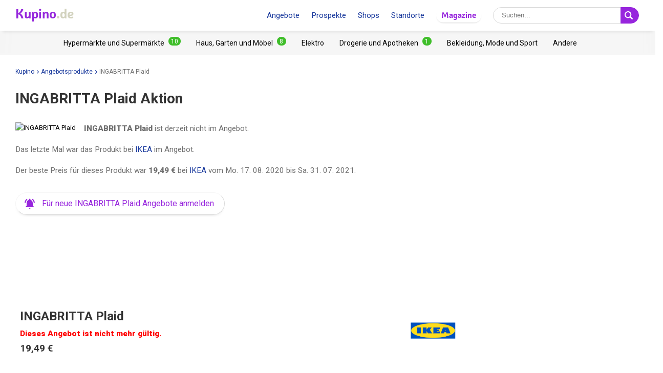

--- FILE ---
content_type: text/html; charset=UTF-8
request_url: https://www.kupino.de/angebot/ingabritta-plaid
body_size: 9513
content:

<!DOCTYPE html>
<html lang="de">
    <head>
        <meta charset="UTF-8">
        <title>INGABRITTA Plaid im Angebot | Kupino.de</title>
        <meta name="description" content="Alle Angebote✅von INGABRITTA Plaid in Prospekten und Katalogen.💜Das derzeit beste Angebot gibt es bei INGABRITTA Plaid IKEA bei IKEA.⭐">

        <link rel="shortcut icon" href="/assets/img/favicon.ico">
        <link rel="manifest" href="/manifest-de.json">

        <meta name="theme-color" content="#9725dd">
        <meta name="msapplication-navbutton-color" content="#9725dd">
        <meta name="apple-mobile-web-app-status-bar-style" content="#9725dd">

        <meta name="viewport" content="width=device-width, initial-scale=1.0, minimum-scale=1.0, maximum-scale=5.0, user-scalable=yes">

        
        
                    <meta name="p:domain_verify" content="eb48328b452f2bb9131457bc36f377e6"/>
        

                            <meta property="og:site_name" content="Kupino.de">
<meta property="og:type" content="website">
<meta property="og:url" content="https://www.kupino.de/angebot/ingabritta-plaid">
<meta property="og:title" content="INGABRITTA Plaid im Angebot | Kupino.de">
<meta property="og:description" content="Alle Angebote✅von INGABRITTA Plaid in Prospekten und Katalogen.💜Das derzeit beste Angebot gibt es bei INGABRITTA Plaid IKEA bei IKEA.⭐">        
                
    
    
    <meta property="og:image" content="https://www.kupino.de/assets/img/kupino-og.png">
    <link rel="previewimage" href="https://www.kupino.de/assets/img/kupino-og.png">
    <link rel="image_src" href="https://www.kupino.de/assets/img/kupino-og.png">

            <link rel="amphtml" href="https://www.kupino.de/amp/angebot/ingabritta-plaid">
    <link rel="canonical" href="https://www.kupino.de/angebot/ingabritta-plaid">

                    

<link href="https://fonts.googleapis.com/css?family=Roboto:300,400,700,900&display=swap&subset=latin-ext" rel="stylesheet">

<link rel="stylesheet" type="text/css" href="/assets/css/kupi_layout.css"/>
        
                    <!-- Google Tag Manager -->
<script>(function(w,d,s,l,i){w[l]=w[l]||[];w[l].push({'gtm.start':
            new Date().getTime(),event:'gtm.js'});var f=d.getElementsByTagName(s)[0],
        j=d.createElement(s),dl=l!='dataLayer'?'&l='+l:'';j.async=true;j.src=
        'https://www.googletagmanager.com/gtm.js?id='+i+dl;f.parentNode.insertBefore(j,f);
    })(window,document,'script','dataLayer','GTM-NM8XHNF');</script>
<!-- End Google Tag Manager -->

        
                    <script async src="//pagead2.googlesyndication.com/pagead/js/adsbygoogle.js"></script>        
                    <script type='text/javascript' src='https://platform-api.sharethis.com/js/sharethis.js#property=5fa952f008fc500013d1f6a5&product=sop' async='async'></script>
        
    </head>

    <body >

                        <!-- Google Tag Manager (noscript) -->
    <noscript><iframe src="https://www.googletagmanager.com/ns.html?id=GTM-NM8XHNF" height="0" width="0" style="display:none;visibility:hidden"></iframe></noscript>
    <!-- End Google Tag Manager (noscript) -->
        
                
<div id="android-banner" style="display: none;">
    <div id="banner-content">
        <div class="flex align-center">
            <button class="close"></button>
            <div class="logo_letter"><span>K</span></div>
            <div class="text">
                <h3>Kupino App</h3>
                <p>Kostenlos bei Google Play</p>
            </div>
            <span class="btn">Installieren</span>
        </div>
        <a href="https://play.google.com/store/apps/details?id=com.kupi.kupino" title="Kupino - Kostenlos bei Google Play" class="item_link">Kupino</a>
    </div>
</div>
        <div id="top_wrap">

                                        <div id="head_fixed_start"></div>

<div id="head_wrapper" class="pg">

    <div id="head_content">

                            <div class="nav_toggle_wrap">
                <div class="hamburger nav_toggle"></div>
            </div>
        
                <div class="logo_wrap flex-grow">
            <div class="logo_align">   
    <a title="Prospekte und Angebote aus Geschäften"
       class="kupino_logo notranslate de"
       id="logo"
       href="/">
    <span style="color:#9628dc;">Kupino</span><span style="color:#d2d2be">.de</span>
    </a>
</div>
        </div>

        
                <ul id="head_nav">
            <li class="inline-b mar-r-20"><a href="/rabatt" title="Angebote">Angebote</a></li>
<li class="inline-b mar-r-20"><a href="/prospekte" title="Prospekte">Prospekte</a></li>
<li class="inline-b mar-r-20"><a href="/haendler" title="Shops">Shops</a></li>
<li class="inline-b mar-r-20"><a href="/staedte" title="Standorte">Standorte</a></li>

<li class="inline-b mar-r-20" style="box-shadow: 0 2px 4px -4px black; border-radius: 17px; padding: 3px 10px; font-family: Graviola, Arial, sans-serif;">
            <a href="/artikel" title="Magazine" style="color:#9725dd;">
            Magazine
        </a>
    </li>        </ul>

                            
    <form id="head_search"
          class="whisp form_basic relative"
          data-route="/ajax/suggestion"
          data-payload=""
          data-ga-event="search_head">

        <div class="aligner">
            <input type="text"
                   class="pad-lr-8 min-w-250 font-s-16"
                   name="main_search"
                   autocomplete="off"
                   placeholder="Suchen..."
                   data-placeholder="Suchen..."
                   aria-label="Suche">

            <button type="submit"
                    data-fn="submitWhisperer"
                    class="btn colored pad-lr-8"
                    title="Suchen"
                    tabindex="-1">
                <span class="search_ico search"> <svg viewBox="0 0 16 16"><path  d="M 15.609496,13.724143 12.224793,10.339441 C 12.924134,9.2854314 13.333472,8.023418 13.333472,6.6667378 13.333472,2.9906985 10.342775,0 6.6667377,0 2.9906982,0 0,2.9906985 0,6.6667378 c 0,3.6760372 2.9906982,6.6667342 6.6667377,6.6667342 1.3566803,0 2.6186938,-0.409338 3.6727033,-1.108678 l 3.384703,3.384702 c 0.520004,0.520672 1.365347,0.520672 1.885352,0 0.520672,-0.520671 0.520672,-1.364682 0,-1.885353 z M 2.0000211,6.6667378 c 0,-2.573361 2.0933564,-4.6667164 4.6667166,-4.6667164 2.5733592,0 4.6667143,2.0933554 4.6667143,4.6667164 0,2.5733581 -2.0933551,4.6667142 -4.6667143,4.6667142 -2.5733602,0 -4.6667166,-2.0933561 -4.6667166,-4.6667142 z" /></svg></span>
                <span class="x_ico"> <svg viewBox="0 0 32 32"><path d="M18.83,16l8.59-8.59a2,2,0,0,0-2.83-2.83L16,13.17,7.41,4.59A2,2,0,0,0,4.59,7.41L13.17,16,4.59,24.59a2,2,0,1,0,2.83,2.83L16,18.83l8.59,8.59a2,2,0,0,0,2.83-2.83Z"/></svg></span>
            </button>
        </div>

        <div class="spinner smaller absolute"></div>
    </form>
        
    </div>

                <div id="head_mobile_menu_wrap" class="hidden">
            <ul id="head_mobile_menu">
                <li class="inline-b mar-r-20 link"><a href="/rabatt" title="Angebote">Angebote</a></li>
<li class="inline-b mar-r-20 link"><a href="/prospekte" title="Prospekte">Prospekte</a></li>
<li class="inline-b mar-r-20 link"><a href="/haendler" title="Shops">Shops</a></li>
<li class="inline-b mar-r-20 link"><a href="/staedte" title="Standorte">Standorte</a></li>
<li class="inline-b mar-r-20" style="box-shadow: 0 2px 4px -4px black; border-radius: 17px; padding: 0 10px; font-family: Graviola, Arial, sans-serif;">
            <a href="/artikel" title="Magazine" style="color:#9725dd;">
            Magazine
        </a>
    </li>
    <li class="mobile_menu_categories">
        <div id="" class="categories_top_list mobile">

    <div class="categories_scrollbar_wrap">
        <ul class="menu" role="list">
                            
                                        
                    <li class="category" role="listitem">
                        <a class="item_link"
                           href="/kategorie/hypermaerkte-und-supermaerkte"
                           title="Hypermärkte und Supermärkte Händler"></a>

                        <h3 class="mar-0 font-s-14 font-norm"><a href="/kategorie/hypermaerkte-und-supermaerkte"
                               title="Hypermärkte und Supermärkte Händler"><span>Hypermärkte und Supermärkte</span><span class="badge bdg_nr">10</span></a></h3>
                    </li>
                                            
                                        
                    <li class="category" role="listitem">
                        <a class="item_link"
                           href="/kategorie/haus-garten-und-moeble"
                           title="Haus, Garten und Möbel Händler"></a>

                        <h3 class="mar-0 font-s-14 font-norm"><a href="/kategorie/haus-garten-und-moeble"
                               title="Haus, Garten und Möbel Händler"><span>Haus, Garten und Möbel</span><span class="badge bdg_nr">8</span></a></h3>
                    </li>
                                            
                                        
                    <li class="category" role="listitem">
                        <a class="item_link"
                           href="/kategorie/elektro"
                           title="Elektro Händler"></a>

                        <h3 class="mar-0 font-s-14 font-norm"><a href="/kategorie/elektro"
                               title="Elektro Händler"><span>Elektro</span></a></h3>
                    </li>
                                            
                                        
                    <li class="category" role="listitem">
                        <a class="item_link"
                           href="/kategorie/drogerie-und-apotheken"
                           title="Drogerie und Apotheken Händler"></a>

                        <h3 class="mar-0 font-s-14 font-norm"><a href="/kategorie/drogerie-und-apotheken"
                               title="Drogerie und Apotheken Händler"><span>Drogerie und Apotheken</span><span class="badge bdg_nr">1</span></a></h3>
                    </li>
                                            
                                        
                    <li class="category" role="listitem">
                        <a class="item_link"
                           href="/kategorie/bekleidung-mode-und-sport"
                           title="Bekleidung, Mode und Sport Händler"></a>

                        <h3 class="mar-0 font-s-14 font-norm"><a href="/kategorie/bekleidung-mode-und-sport"
                               title="Bekleidung, Mode und Sport Händler"><span>Bekleidung, Mode und Sport</span></a></h3>
                    </li>
                                            
                                        
                    <li class="category" role="listitem">
                        <a class="item_link"
                           href="/kategorie/andere"
                           title="Andere Händler"></a>

                        <h3 class="mar-0 font-s-14 font-norm"><a href="/kategorie/andere"
                               title="Andere Händler"><span>Andere</span></a></h3>
                    </li>
                                    </ul>
    </div>

</div>    </li>
            </ul>
        </div>
    </div>
            
                                        <div id="categories_top" class="categories_top_list categories_scrollbar">

    <div class="categories_scrollbar_wrap">
        <ul class="menu" role="list">
                            
                                        
                    <li class="category" role="listitem">
                        <a class="item_link"
                           href="/kategorie/hypermaerkte-und-supermaerkte"
                           title="Hypermärkte und Supermärkte Händler"></a>

                        <h3 class="mar-0 font-s-14 font-norm"><a href="/kategorie/hypermaerkte-und-supermaerkte"
                               title="Hypermärkte und Supermärkte Händler"><span>Hypermärkte und Supermärkte</span><span class="badge bdg_nr">10</span></a></h3>
                    </li>
                                            
                                        
                    <li class="category" role="listitem">
                        <a class="item_link"
                           href="/kategorie/haus-garten-und-moeble"
                           title="Haus, Garten und Möbel Händler"></a>

                        <h3 class="mar-0 font-s-14 font-norm"><a href="/kategorie/haus-garten-und-moeble"
                               title="Haus, Garten und Möbel Händler"><span>Haus, Garten und Möbel</span><span class="badge bdg_nr">8</span></a></h3>
                    </li>
                                            
                                        
                    <li class="category" role="listitem">
                        <a class="item_link"
                           href="/kategorie/elektro"
                           title="Elektro Händler"></a>

                        <h3 class="mar-0 font-s-14 font-norm"><a href="/kategorie/elektro"
                               title="Elektro Händler"><span>Elektro</span></a></h3>
                    </li>
                                            
                                        
                    <li class="category" role="listitem">
                        <a class="item_link"
                           href="/kategorie/drogerie-und-apotheken"
                           title="Drogerie und Apotheken Händler"></a>

                        <h3 class="mar-0 font-s-14 font-norm"><a href="/kategorie/drogerie-und-apotheken"
                               title="Drogerie und Apotheken Händler"><span>Drogerie und Apotheken</span><span class="badge bdg_nr">1</span></a></h3>
                    </li>
                                            
                                        
                    <li class="category" role="listitem">
                        <a class="item_link"
                           href="/kategorie/bekleidung-mode-und-sport"
                           title="Bekleidung, Mode und Sport Händler"></a>

                        <h3 class="mar-0 font-s-14 font-norm"><a href="/kategorie/bekleidung-mode-und-sport"
                               title="Bekleidung, Mode und Sport Händler"><span>Bekleidung, Mode und Sport</span></a></h3>
                    </li>
                                            
                                        
                    <li class="category" role="listitem">
                        <a class="item_link"
                           href="/kategorie/andere"
                           title="Andere Händler"></a>

                        <h3 class="mar-0 font-s-14 font-norm"><a href="/kategorie/andere"
                               title="Andere Händler"><span>Andere</span></a></h3>
                    </li>
                                    </ul>
    </div>

</div>            
                                                </div>

        <div id="page_wrapper" >

            <div id="content_wrapper" >

                        
    
    
    <ul class="bc_nav"><li><a href="/" title="Kupino">Kupino<span class="arrow right mar-l-3 mar-r-5"></span></a></li><li><a href="/rabatt" title="Angebotsprodukte">Angebotsprodukte<span class="arrow right mar-l-3 mar-r-5"></span></a></li><li><span>INGABRITTA Plaid</span></li></ul>
            <ol class="hdn" itemscope itemtype="http://schema.org/BreadcrumbList">
        <li itemprop="itemListElement" itemscope itemtype="http://schema.org/ListItem">
            <a itemprop="item" href="https://www.kupino.de"><span itemprop="name">Kupino.de</span></a>
            <meta itemprop="position" content="1" />
        </li>
                    <li itemprop="itemListElement" itemscope itemtype="http://schema.org/ListItem">
                <a itemprop="item" href="https://www.kupino.de/rabatt"><span itemprop="name">Angebotsprodukte</span></a>
                <meta itemprop="position" content="2" />
            </li>
                    <li itemprop="itemListElement" itemscope itemtype="http://schema.org/ListItem">
                <a itemprop="item" href="https://www.kupino.de/angebot/ingabritta-plaid"><span itemprop="name">INGABRITTA Plaid</span></a>
                <meta itemprop="position" content="3" />
            </li>
            </ol>

                
        <div id="main_content" class="content_block right_column_margin">

        <div class="right_column_clear">

                        <div id="product_detail_page" class="row-flex">

                <div id="product_detail_top" class="column-flex">

                    <h1 class="pg mar-b-30">INGABRITTA Plaid Aktion</h1>

                                            <div class="img_wrap">
                                                        <img src="/assets/img/placeholder.png"
                                 data-src="https://img.kupino.de/kupi/0"
                                 title="INGABRITTA Plaid"
                                 alt="INGABRITTA Plaid">
                                                                                </div>
                    
                                                                    
<p><strong>INGABRITTA Plaid</strong> ist derzeit nicht im Angebot.</p><p>Das letzte Mal war das Produkt bei <a href="/ikea" title="IKEA">IKEA</a> im Angebot.</p><p>Der beste Preis für dieses Produkt war <strong>19,49 €</strong> bei <a href="/prospekt/ikea" title="IKEA Katalog">IKEA</a> vom <span class="nowrap">Mo. 17. 08. 2020</span> bis <span class="nowrap">Sa. 31. 07. 2021</span>.</p>                                    </div>
            </div>

            <div id="product_detail_sub_btn" class="mar-t-15">
                <a href="#"    role="button"
   title="Klicken Sie hier, geben Sie Ihre E-Mail-Adresse ein und melden Sie sich für neue Angebote an! Es ist völlig KOSTENLOS."
   class="btn-sub btn-icon"
   data-fn="showSubscribePopup">
    <span class="subscribe_icon"><svg viewBox="0 0 24 24" preserveAspectRatio="xMidYMid meet" focusable="false" class="style-scope yt-icon"><g class="style-scope yt-icon"><path d="M7.58 4.08L6.15 2.65C3.75 4.48 2.17 7.3 2.03 10.5h2c.15-2.65 1.51-4.97 3.55-6.42zm12.39 6.42h2c-.15-3.2-1.73-6.02-4.12-7.85l-1.42 1.43c2.02 1.45 3.39 3.77 3.54 6.42zM18 11c0-3.07-1.64-5.64-4.5-6.32V4c0-.83-.67-1.5-1.5-1.5s-1.5.67-1.5 1.5v.68C7.63 5.36 6 7.92 6 11v5l-2 2v1h16v-1l-2-2v-5zm-6 11c.14 0 .27-.01.4-.04.65-.14 1.18-.58 1.44-1.18.1-.24.15-.5.15-.78h-4c.01 1.1.9 2 2.01 2z" class="style-scope yt-icon"></path></g></svg></span>
    <span class="subscribe_text">Für neue INGABRITTA Plaid Angebote anmelden</span>
</a>
            </div>

                        <div class="ad_wrap" data-max-width="1024" style="margin-top: 0;">
                    <div class="adpos">
        <ins class="adsbygoogle"
             style="display:inline-block;width:300px;height:300px"
             data-ad-client="ca-pub-5174456757501997"
             data-ad-slot="5250999203"></ins>
        <script>
            (adsbygoogle = window.adsbygoogle || []).push({});
        </script>
    </div>
    <div class="clear"></div>

            </div>

                        <div class="ad_wrap" data-min-width="1024" style="margin-top: 0;">
                    <div class="adpos leaderboard">
        <ins class="adsbygoogle"
             style="display:block"
             data-ad-client="ca-pub-5174456757501997"
             data-ad-slot="4473104156"
             data-ad-format="horizontal"
             data-full-width-responsive="false"></ins>
        <script>
            (adsbygoogle = window.adsbygoogle || []).push({});
        </script>
        <div class="clear"></div>
    </div>

            </div>

                        
                
                
                
                                    <div class="row-flex leaflet_block discount_block" >
                        



<div class="column-flex discount_info">
    <div class="row-flex row-discount-info">

                <div class="column-flex column-discount-info ">

            
            <h3>INGABRITTA Plaid</h3>

            
                            
                <p class="elips txt-l font-norm item_validity clr-red">
                    <strong>Dieses Angebot ist nicht mehr gültig.</strong>
                </p>
            
                            <p class="discount_price">
                    
                    
                    <span class="font-bold">19,49 €</span>
                                                        </p>
                    </div>

                
    <div class="column-flex column-shop-logo txt-cent relative">

        <div class="shop_logo">

            <a href="/ikea" title="IKEA in der Nähe &amp; Öffnungszeiten" tabindex="-1"><img width="80" height="80"
                         data-src="https://img.kupino.de/kupi/thumbs/loga_shopy/ikea-1_150_150.png"
                         src="/assets/img/placeholder.png"
                         alt="IKEA"
                         title="IKEA in der Nähe &amp; Öffnungszeiten"></a>
        </div>

                    <a href="/ikea" title="IKEA in der Nähe &amp; Öffnungszeiten" class="shop_link">
                <span class="font-s-14 notranslate">IKEA</span>
            </a>
        
        
            </div>

    </div>

        <div class="column-discount-text">
        <p>INGABRITTA Plaid war im Angebot bei <a href="/prospekt/ikea" title="IKEA Katalog">IKEA</a> vom <span class="nowrap">Mo. 17. 08. 2020</span> bis <span class="nowrap">Sa. 31. 07. 2021</span>.</p><div class="discount-buttons"><div class="txt-cent mar-b-30 discount-button"><a href="/prospekt/ikea"
       title="Alle IKEA Prospekte"
       role="button"
       class="big btn colored round btn-all"><span class="btn_text">Alle IKEA Prospekte</span><span class="arrow right"></span></a></div></div>    </div>
</div>                    </div>
                
                                
                
                
            
                
                
                
                                    <div class="row-flex leaflet_block discount_block" >
                        



<div class="column-flex discount_info">
    <div class="row-flex row-discount-info">

                <div class="column-flex column-discount-info ">

            
            <h3>INGABRITTA Plaid</h3>

            
                            
                <p class="elips txt-l font-norm item_validity clr-red">
                    <strong>Dieses Angebot ist nicht mehr gültig.</strong>
                </p>
            
                            <p class="discount_price">
                    
                    
                    <span class="font-bold">24,99 €</span>
                                                        </p>
                    </div>

                
    <div class="column-flex column-shop-logo txt-cent relative">

        <div class="shop_logo">

            <a href="/ikea" title="IKEA in der Nähe &amp; Öffnungszeiten" tabindex="-1"><img width="80" height="80"
                         data-src="https://img.kupino.de/kupi/thumbs/loga_shopy/ikea-1_150_150.png"
                         src="/assets/img/placeholder.png"
                         alt="IKEA"
                         title="IKEA in der Nähe &amp; Öffnungszeiten"></a>
        </div>

                    <a href="/ikea" title="IKEA in der Nähe &amp; Öffnungszeiten" class="shop_link">
                <span class="font-s-14 notranslate">IKEA</span>
            </a>
        
        
            </div>

    </div>

        <div class="column-discount-text">
        <p>INGABRITTA Plaid war im Angebot bei <a href="/prospekt/ikea" title="IKEA Katalog">IKEA</a> vom <span class="nowrap">Di. 27. 08. 2019</span> bis <span class="nowrap">Sa. 15. 08. 2020</span>.</p><div class="discount-buttons"><div class="txt-cent mar-b-30 discount-button"><a href="/prospekt/ikea"
       title="Alle IKEA Prospekte"
       role="button"
       class="big btn colored round btn-all"><span class="btn_text">Alle IKEA Prospekte</span><span class="arrow right"></span></a></div></div>    </div>
</div>                    </div>
                
                                
                
                
            
                
                
                
                                    <div class="row-flex leaflet_block discount_block" style="border-bottom:0;">
                        



<div class="column-flex discount_info">
    <div class="row-flex row-discount-info">

                <div class="column-flex column-discount-info ">

            
            <h3>INGABRITTA Plaid</h3>

            
                            
                <p class="elips txt-l font-norm item_validity clr-red">
                    <strong>Dieses Angebot ist nicht mehr gültig.</strong>
                </p>
            
                            <p class="discount_price">
                    
                    
                    <span class="font-bold">24,99 €</span>
                                                        </p>
                    </div>

                
    <div class="column-flex column-shop-logo txt-cent relative">

        <div class="shop_logo">

            <a href="/ikea" title="IKEA in der Nähe &amp; Öffnungszeiten" tabindex="-1"><img width="80" height="80"
                         data-src="https://img.kupino.de/kupi/thumbs/loga_shopy/ikea-1_150_150.png"
                         src="/assets/img/placeholder.png"
                         alt="IKEA"
                         title="IKEA in der Nähe &amp; Öffnungszeiten"></a>
        </div>

                    <a href="/ikea" title="IKEA in der Nähe &amp; Öffnungszeiten" class="shop_link">
                <span class="font-s-14 notranslate">IKEA</span>
            </a>
        
        
            </div>

    </div>

        <div class="column-discount-text">
        <p>INGABRITTA Plaid war im Angebot bei <a href="/prospekt/ikea" title="IKEA Katalog">IKEA</a> vom <span class="nowrap">Di. 27. 08. 2019</span> bis <span class="nowrap">Sa. 15. 08. 2020</span>.</p><div class="discount-buttons"><div class="txt-cent mar-b-30 discount-button"><a href="/prospekt/ikea"
       title="Alle IKEA Prospekte"
       role="button"
       class="big btn colored round btn-all"><span class="btn_text">Alle IKEA Prospekte</span><span class="arrow right"></span></a></div></div>    </div>
</div>                    </div>
                
                                
                                    
    <div id="subscribe_body_form"
         class="popup_overlay in_body"
         data-fn="hideSubscribePopup"
         data-xhr="/ajax/subscribe"
         data-slug="ingabritta-plaid"
         data-name="INGABRITTA Plaid"
         data-type="product">
    <div class="popup txt-cent">

        
                
        <h2>Erfahren Sie als erstes von neuen INGABRITTA Plaid-Angeboten!</h2>

        <p>Verpassen Sie nicht die neuesten INGABRITTA Plaid-Angebote! Geben Sie Ihre E-Mail-Adresse ein, um Schnäppchen zu machen oder sich inspirieren zu lassen.</p>

                                <form class="form_basic sub_form mar-b-16">

                <label class="check_mark font-s-32 mar-r-10 clr-valid" style="display: none;">✔</label>

                <input type="email" name="subscribe" placeholder="Geben Sie hier Ihre E-Mail-Adresse ein">

                <button type="submit" class="btn colored">Abonnieren! <i class="arrow right"></i> <div class="spinner smaller absolute"></div></button>

                <div style="max-width: 290px; text-align: left; width: 100%; display: block; margin: 0 auto;">
                    <label class="mar-t-15 mar-b-8 display block">
                        <input class="vert-mid mar-r-10" type="checkbox" required >
                        <span class="font-s-12 vert-mid">Ich stimme den Datenschutzbestimmungen zu.</span>
                    </label>
                    <label class="display block">
                        <input class="vert-mid mar-r-10" type="checkbox" required >
                        <span class="font-s-12 vert-mid">Ich bin damit einverstanden, neue Angebote zu erhalten.</span>
                    </label>
                </div>
            </form>
        
        <p class="msg scs hidden"></p>
        <p class="msg err hidden">Bitte geben Sie eine gültige E-Mail-Adresse ein.</p>
        <p class="msg err checkbox hidden">Bitte bestätigen Sie, dass Sie dem Erhalten neuer Angebote und den Datenschutzbestimmungen zustimmen.</p>

        <p class="font-s-12 clr-light-gray"><span class="lock_icon"><svg viewBox="0 0 512 512"><path d="M418.4,232.7h-23.3v-93.1C395.1,62.5,332.6,0,255.5,0S115.9,62.5,115.9,139.6v93.1H92.6c-12.8,0-23.3,10.4-23.3,23.3v232.7c0,12.9,10.4,23.3,23.3,23.3h325.8c12.8,0,23.3-10.4,23.3-23.3V256C441.7,243.1,431.2,232.7,418.4,232.7z M348.6,232.7H162.4v-93.1c0-51.4,41.7-93.1,93.1-93.1s93.1,41.7,93.1,93.1V232.7z"/></svg></span>Wir respektieren Ihre E-Mail-Privatsphäre.</p>
        <p class="font-s-12 clr-light-gray">Null Spam. Sie können den Newsletter jederzeit abbestellen.</p>

    </div>
</div>
                
                
            
                
                
                
                                    <div class="row-flex leaflet_block discount_block" >
                        



<div class="column-flex discount_info">
    <div class="row-flex row-discount-info">

                <div class="column-flex column-discount-info ">

            
            <h3>INGABRITTA Plaid</h3>

            
                            
                <p class="elips txt-l font-norm item_validity clr-red">
                    <strong>Dieses Angebot ist nicht mehr gültig.</strong>
                </p>
            
                            <p class="discount_price">
                    
                    
                    <span class="font-bold">24,99 €</span>
                                                        </p>
                    </div>

                
    <div class="column-flex column-shop-logo txt-cent relative">

        <div class="shop_logo">

            <a href="/ikea" title="IKEA in der Nähe &amp; Öffnungszeiten" tabindex="-1"><img width="80" height="80"
                         data-src="https://img.kupino.de/kupi/thumbs/loga_shopy/ikea-1_150_150.png"
                         src="/assets/img/placeholder.png"
                         alt="IKEA"
                         title="IKEA in der Nähe &amp; Öffnungszeiten"></a>
        </div>

                    <a href="/ikea" title="IKEA in der Nähe &amp; Öffnungszeiten" class="shop_link">
                <span class="font-s-14 notranslate">IKEA</span>
            </a>
        
        
            </div>

    </div>

        <div class="column-discount-text">
        <p>INGABRITTA Plaid war im Angebot bei <a href="/prospekt/ikea" title="IKEA Katalog">IKEA</a> vom <span class="nowrap">Di. 27. 08. 2019</span> bis <span class="nowrap">Sa. 15. 08. 2020</span>.</p><div class="discount-buttons"><div class="txt-cent mar-b-30 discount-button"><a href="/prospekt/ikea"
       title="Alle IKEA Prospekte"
       role="button"
       class="big btn colored round btn-all"><span class="btn_text">Alle IKEA Prospekte</span><span class="arrow right"></span></a></div></div>    </div>
</div>                    </div>
                
                                
                
                
            
                
                
                
                                    <div class="row-flex leaflet_block discount_block" style="border-bottom:0;">
                        



<div class="column-flex discount_info">
    <div class="row-flex row-discount-info">

                <div class="column-flex column-discount-info ">

            
            <h3>INGABRITTA Plaid</h3>

            
                            
                <p class="elips txt-l font-norm item_validity clr-red">
                    <strong>Dieses Angebot ist nicht mehr gültig.</strong>
                </p>
            
                            <p class="discount_price">
                    
                    
                    <span class="font-bold">19,99 €</span>
                                                        </p>
                    </div>

                
    <div class="column-flex column-shop-logo txt-cent relative">

        <div class="shop_logo">

            <a href="/ikea" title="IKEA in der Nähe &amp; Öffnungszeiten" tabindex="-1"><img width="80" height="80"
                         data-src="https://img.kupino.de/kupi/thumbs/loga_shopy/ikea-1_150_150.png"
                         src="/assets/img/placeholder.png"
                         alt="IKEA"
                         title="IKEA in der Nähe &amp; Öffnungszeiten"></a>
        </div>

                    <a href="/ikea" title="IKEA in der Nähe &amp; Öffnungszeiten" class="shop_link">
                <span class="font-s-14 notranslate">IKEA</span>
            </a>
        
        
            </div>

    </div>

        <div class="column-discount-text">
        <p>INGABRITTA Plaid war im Angebot bei <a href="/prospekt/ikea" title="IKEA Katalog">IKEA</a> vom <span class="nowrap">Fr. 01. 02. 2019</span> bis <span class="nowrap">Mi. 31. 07. 2019</span>.</p><div class="discount-buttons"><div class="txt-cent mar-b-30 discount-button"><a href="/prospekt/ikea"
       title="Alle IKEA Prospekte"
       role="button"
       class="big btn colored round btn-all"><span class="btn_text">Alle IKEA Prospekte</span><span class="arrow right"></span></a></div></div>    </div>
</div>                    </div>
                
                                                    <div class="txt-cent mar-b-30 mar-t-15">
    <a href="/rabatt"
       title="Alle Angebote"
       role="button"
       class="big btn colored round btn-all"><span class="btn_text">Alle Angebote</span> <span class="arrow right"></span> </a>
</div>                
                
                
            
                        


                        
                        
                        
                
                
<div class="section section-products section-products-nohp">
    <h2 class="">Die besten Angebote von heute</h2>

            <p class="mar-b-30">Es gibt viele weitere Angebote. Heute können Sie aus <a href="/rabatt" title="Alle Angebote">0 Produkte</a> reduzierten Produkten wählen.</p>
    
    <div class="hp_products_block">
                                                                                                                                                                                                                                                                                                                                                                            </div>
</div>            
                                                    <h2>Ähnliche Produkte in aktuellen Flugblättern</h2>

                <div class="row leaflet_block mar-b-30">
                                            




        
        
    <div class="col-4-sm  item_leaflet">
        
                
        <a class="item_link"
           title="OBI Prospekt bis Sa. 31. 01."
           href="/aktion/obi-prospekt-94">OBI Prospekt</a>

        <div class="item_img">
                            <div aria-hidden="true" style="padding-top: 147.6%;"></div>
            
                                                    
                            <img class="leaflet_img absolute" title="OBI Prospekt"
                     alt="OBI Prospekt"
                     src="/assets/img/leaflet_frame.png"
                     data-src="https://img.kupino.de/prospekte/723840/thumbs/694f4be56114a8.18372481-1_320.jpg">
                    </div>

        <div class="item_ft">
                            <div class="shop_logo">
                    <a href="/prospekt/obi" title="OBI Prospekt" class="absolute">
                        <img alt="OBI"
                             title="OBI Prospekt"
                             width="100"
                             height="100"
                             src="/assets/img/placeholder.png"
                             data-src="https://img.kupino.de/kupi/thumbs/loga_shopy/obi_150_150.png">
                    </a>
                    <div style="padding-bottom: 75%;"></div>
                </div>
            
            <div class="ft_text font-s-12 font-bold ">
                <div class="txt-l">
                    <span>OBI Prospekt</span>
                </div>

                                                                    
                <div class="elips txt-l font-norm item_validity clr-valid">
                    <span>bis Sa. 31. 01.</span>
                </div>
            </div>
        </div>

    </div>

                                            




        
        
    <div class="col-4-sm  item_leaflet">
        
                
        <a class="item_link"
           title="Roller Prospekt bis Sa. 31. 01."
           href="/aktion/roller-prospekt-181">Roller Prospekt</a>

        <div class="item_img">
                            <div aria-hidden="true" style="padding-top: 147.6%;"></div>
            
                                                    
                            <img class="leaflet_img absolute" title="Roller Prospekt"
                     alt="Roller Prospekt"
                     src="/assets/img/leaflet_frame.png"
                     data-src="https://img.kupino.de/prospekte/723432/thumbs/68dc8b4401a217.86035154-1_320.jpg">
                    </div>

        <div class="item_ft">
                            <div class="shop_logo">
                    <a href="/prospekt/roller" title="Roller Prospekt" class="absolute">
                        <img alt="Roller"
                             title="Roller Prospekt"
                             width="100"
                             height="100"
                             src="/assets/img/placeholder.png"
                             data-src="https://img.kupino.de/kupi/thumbs/loga_shopy/roller_150_150.png">
                    </a>
                    <div style="padding-bottom: 75%;"></div>
                </div>
            
            <div class="ft_text font-s-12 font-bold ">
                <div class="txt-l">
                    <span>Roller Prospekt</span>
                </div>

                                                                    
                <div class="elips txt-l font-norm item_validity clr-valid">
                    <span>bis Sa. 31. 01.</span>
                </div>
            </div>
        </div>

    </div>

                                    </div>

                                <div class="txt-cent mar-b-30 ">
    <a href="/prospekte"
       title="Alle Prospekte"
       role="button"
       class="big btn colored round btn-all"><span class="btn_text">Alle Prospekte</span> <span class="arrow right"></span> </a>
</div>
            
                        
                <h2 class="mar-0">Sehen Sie Ihre Lieblingsläden</h2>

                
<div class="row shop_logos_v2 favourite_shops pad-t-8">
    
                
        
                
    <div class="col-2-sm txt-cent relative">

        <div class="shop_logo_v2">

            <a href="/aldi-sued" title="Aldi Süd" tabindex="-1"><img width="80" height="80"
                         data-src="https://img.kupino.de/kupi/thumbs/loga_shopy/aldi-sued-2_150_150.png"
                         src="/assets/img/placeholder.png"
                         alt="Aldi Süd"
                         title="Aldi Süd"><div style="padding-bottom: 100%"></div></a>
        </div>

                    <a href="/aldi-sued" title="Aldi Süd" class="shop_link">
                <span class="font-s-14 notranslate">Aldi Süd</span>
            </a>
        
        
            </div>
    
                
        
                
    <div class="col-2-sm txt-cent relative">

        <div class="shop_logo_v2">

            <a href="/netto" title="Netto" tabindex="-1"><img width="80" height="80"
                         data-src="https://img.kupino.de/kupi/thumbs/loga_shopy/netto_150_150.png"
                         src="/assets/img/placeholder.png"
                         alt="Netto"
                         title="Netto"><div style="padding-bottom: 100%"></div></a>
        </div>

                    <a href="/netto" title="Netto" class="shop_link">
                <span class="font-s-14 notranslate">Netto</span>
            </a>
        
        
            </div>
    
                
        
                
    <div class="col-2-sm txt-cent relative">

        <div class="shop_logo_v2">

            <a href="/norma" title="Norma" tabindex="-1"><img width="80" height="80"
                         data-src="https://img.kupino.de/kupi/thumbs/loga_shopy/norma_150_150.png"
                         src="/assets/img/placeholder.png"
                         alt="Norma"
                         title="Norma"><div style="padding-bottom: 100%"></div></a>
        </div>

                    <a href="/norma" title="Norma" class="shop_link">
                <span class="font-s-14 notranslate">Norma</span>
            </a>
        
        
            </div>
    
                
        
                
    <div class="col-2-sm txt-cent relative">

        <div class="shop_logo_v2">

            <a href="/rossmann" title="Rossmann" tabindex="-1"><img width="80" height="80"
                         data-src="https://img.kupino.de/kupi/thumbs/loga_shopy/rossmann_150_150.png"
                         src="/assets/img/placeholder.png"
                         alt="Rossmann"
                         title="Rossmann"><div style="padding-bottom: 100%"></div></a>
        </div>

                    <a href="/rossmann" title="Rossmann" class="shop_link">
                <span class="font-s-14 notranslate">Rossmann</span>
            </a>
        
        
            </div>
    
                
        
                
    <div class="col-2-sm txt-cent relative">

        <div class="shop_logo_v2">

            <a href="/obi" title="OBI" tabindex="-1"><img width="80" height="80"
                         data-src="https://img.kupino.de/kupi/thumbs/loga_shopy/obi_150_150.png"
                         src="/assets/img/placeholder.png"
                         alt="OBI"
                         title="OBI"><div style="padding-bottom: 100%"></div></a>
        </div>

                    <a href="/obi" title="OBI" class="shop_link">
                <span class="font-s-14 notranslate">OBI</span>
            </a>
        
        
            </div>
    
                
        
                
    <div class="col-2-sm txt-cent relative">

        <div class="shop_logo_v2">

            <a href="/roller" title="Roller" tabindex="-1"><img width="80" height="80"
                         data-src="https://img.kupino.de/kupi/thumbs/loga_shopy/roller_150_150.png"
                         src="/assets/img/placeholder.png"
                         alt="Roller"
                         title="Roller"><div style="padding-bottom: 100%"></div></a>
        </div>

                    <a href="/roller" title="Roller" class="shop_link">
                <span class="font-s-14 notranslate">Roller</span>
            </a>
        
        
            </div>
    
                
        
                
    <div class="col-2-sm txt-cent relative">

        <div class="shop_logo_v2">

            <a href="/ikea" title="IKEA" tabindex="-1"><img width="80" height="80"
                         data-src="https://img.kupino.de/kupi/thumbs/loga_shopy/ikea-1_150_150.png"
                         src="/assets/img/placeholder.png"
                         alt="IKEA"
                         title="IKEA"><div style="padding-bottom: 100%"></div></a>
        </div>

                    <a href="/ikea" title="IKEA" class="shop_link">
                <span class="font-s-14 notranslate">IKEA</span>
            </a>
        
        
            </div>
    
                
        
                
    <div class="col-2-sm txt-cent relative">

        <div class="shop_logo_v2">

            <a href="/media-markt" title="Media Markt" tabindex="-1"><img width="80" height="80"
                         data-src="https://img.kupino.de/kupi/thumbs/loga_shopy/media-markt_150_150.jpg"
                         src="/assets/img/placeholder.png"
                         alt="Media Markt"
                         title="Media Markt"><div style="padding-bottom: 100%"></div></a>
        </div>

                    <a href="/media-markt" title="Media Markt" class="shop_link">
                <span class="font-s-14 notranslate">Media Markt</span>
            </a>
        
        
            </div>
    
                
        
                
    <div class="col-2-sm txt-cent relative">

        <div class="shop_logo_v2">

            <a href="/kaufland" title="Kaufland" tabindex="-1"><img width="80" height="80"
                         data-src="https://img.kupino.de/kupi/thumbs/loga_shopy/kaufland_150_150.png"
                         src="/assets/img/placeholder.png"
                         alt="Kaufland"
                         title="Kaufland"><div style="padding-bottom: 100%"></div></a>
        </div>

                    <a href="/kaufland" title="Kaufland" class="shop_link">
                <span class="font-s-14 notranslate">Kaufland</span>
            </a>
        
        
            </div>
    
                
        
                
    <div class="col-2-sm txt-cent relative">

        <div class="shop_logo_v2">

            <a href="/lidl" title="Lidl" tabindex="-1"><img width="80" height="80"
                         data-src="https://img.kupino.de/kupi/thumbs/loga_shopy/lidl_150_150.png"
                         src="/assets/img/placeholder.png"
                         alt="Lidl"
                         title="Lidl"><div style="padding-bottom: 100%"></div></a>
        </div>

                    <a href="/lidl" title="Lidl" class="shop_link">
                <span class="font-s-14 notranslate">Lidl</span>
            </a>
        
        
            </div>
    
                
        
                
    <div class="col-2-sm txt-cent relative">

        <div class="shop_logo_v2">

            <a href="/penny" title="Penny" tabindex="-1"><img width="80" height="80"
                         data-src="https://img.kupino.de/kupi/thumbs/loga_shopy/penny_150_150.png"
                         src="/assets/img/placeholder.png"
                         alt="Penny"
                         title="Penny"><div style="padding-bottom: 100%"></div></a>
        </div>

                    <a href="/penny" title="Penny" class="shop_link">
                <span class="font-s-14 notranslate">Penny</span>
            </a>
        
        
            </div>
    
                
        
                
    <div class="col-2-sm txt-cent relative">

        <div class="shop_logo_v2">

            <a href="/edeka" title="Edeka" tabindex="-1"><img width="80" height="80"
                         data-src="https://img.kupino.de/kupi/thumbs/loga_shopy/edeka_150_150.png"
                         src="/assets/img/placeholder.png"
                         alt="Edeka"
                         title="Edeka"><div style="padding-bottom: 100%"></div></a>
        </div>

                    <a href="/edeka" title="Edeka" class="shop_link">
                <span class="font-s-14 notranslate">Edeka</span>
            </a>
        
        
            </div>
    </div>

        <div class="txt-cent mar-b-30 mar-b-30">
    <a href="/haendler"
       title="Ein Geschäft finden"
       role="button"
       class="big btn colored round btn-all"><span class="btn_text">Ein Geschäft finden</span> <span class="arrow right"></span> </a>
</div>
            
                        
            <div class="ad_wrap">
                    <div class="adpos">
        <ins class="adsbygoogle"
             style="display:block"
             data-ad-format="autorelaxed"
             data-ad-client="ca-pub-5174456757501997"
             data-ad-slot="3666222239"
             data-matched-content-ui-type="image_stacked,image_stacked"
             data-matched-content-rows-num="2,2"
             data-matched-content-columns-num="1,3"></ins>
        <script>(adsbygoogle = window.adsbygoogle || []).push({});</script>
    </div>
    <div class="clear"></div>

            </div>

        </div>
    </div>

                                    
<div class="right_column">

        <div class="adpos">
        <ins class="adsbygoogle"
             style="display:inline-block;width:300px;height:300px"
             data-ad-client="ca-pub-5174456757501997"
             data-ad-slot="5250999203"></ins>
        <script>
            (adsbygoogle = window.adsbygoogle || []).push({});
        </script>
    </div>
    <div class="clear"></div>

    <div class="scroll_starter"></div>

    <div class="clear big"></div>

    <div class="scroll_content">

            <div class="adpos skyscraper">
        <ins class="adsbygoogle"
             style="display:inline-block;width:300px;height:600px"
             data-ad-client="ca-pub-5174456757501997"
             data-ad-slot="7607793130"></ins>
        <script>
            (adsbygoogle = window.adsbygoogle || []).push({});
        </script>
    </div>
    <div class="clear"></div>
    </div>

</div>                
            </div>

                        <div id="content_after"></div>

        </div>

                    



<div id="android-banner-bottom" class="banner_app relative" style="display: none;">
    <div class="banner_app_in">
        <div class="banner_col text_col">

            <h2 class="app-heading">
                Angebote auf Ihrem Telefon            </h2>

                        
            <p>Lassen Sie sich inspirieren und sehen Sie sich alle Angebote mit einem Klick an. <br/>Ab jetzt können Sie <a href="https://play.google.com/store/apps/details?id=com.kupi.kupino" title="Mobile App"><strong>die Kupino App kostenlos herunterladen</strong></a>.</p>

            <a href="https://play.google.com/store/apps/details?id=com.kupi.kupino" title="Mobile App" class="app-btn">
                                    <img class="app-btn-img"
                     data-src="https://play.google.com/intl/en_us/badges/static/images/badges/de_badge_web_generic.png"
                     src="/assets/img/placeholder.png"
                     width="168"
                     alt="Auf Google Play herunterladen"/>
                            </a>
        </div>

        <div class="banner_col img_col">
            <a href="https://play.google.com/store/apps/details?id=com.kupi.kupino" title="Mobile App">
                                    <img data-src="/assets/img/01_android_phones_half_de.png"
                     src="/assets/img/placeholder.png"
                     class="app-img"
                     width="290"
                     height="225"
                     alt="Mobile App"/>
                            </a>
        </div>
    </div>
</div>        
                    
<div id="footer">

            
    <div id="subscribe_popup"
         class="popup_overlay hidden"
         data-fn="hideSubscribePopup"
         data-xhr="/ajax/subscribe"
         data-slug="ingabritta-plaid"
         data-name="INGABRITTA Plaid"
         data-type="product">
    <div class="popup txt-cent">

                    <div class="txt-r">
                <button class="close_btn"
                        data-fn="hideSubscribePopup"
                        ></button>
            </div>
        
                            <div class="kupino_logo notranslate font-s-32 txt-cent mar-b-30 de">
                   
    <span style="color:#9628dc;">Kupino</span><span style="color:#d2d2be">.de</span>
            </div>
        
        <h2>Erfahren Sie als erstes von neuen INGABRITTA Plaid-Angeboten!</h2>

        <p>Verpassen Sie nicht die neuesten INGABRITTA Plaid-Angebote! Geben Sie Ihre E-Mail-Adresse ein, um Schnäppchen zu machen oder sich inspirieren zu lassen.</p>

                                <form class="form_basic sub_form mar-b-16">

                <label class="check_mark font-s-32 mar-r-10 clr-valid" style="display: none;">✔</label>

                <input type="email" name="subscribe" placeholder="Geben Sie hier Ihre E-Mail-Adresse ein">

                <button type="submit" class="btn colored">Abonnieren! <i class="arrow right"></i> <div class="spinner smaller absolute"></div></button>

                <div style="max-width: 290px; text-align: left; width: 100%; display: block; margin: 0 auto;">
                    <label class="mar-t-15 mar-b-8 display block">
                        <input class="vert-mid mar-r-10" type="checkbox" required >
                        <span class="font-s-12 vert-mid">Ich stimme den Datenschutzbestimmungen zu.</span>
                    </label>
                    <label class="display block">
                        <input class="vert-mid mar-r-10" type="checkbox" required >
                        <span class="font-s-12 vert-mid">Ich bin damit einverstanden, neue Angebote zu erhalten.</span>
                    </label>
                </div>
            </form>
        
        <p class="msg scs hidden"></p>
        <p class="msg err hidden">Bitte geben Sie eine gültige E-Mail-Adresse ein.</p>
        <p class="msg err checkbox hidden">Bitte bestätigen Sie, dass Sie dem Erhalten neuer Angebote und den Datenschutzbestimmungen zustimmen.</p>

        <p class="font-s-12 clr-light-gray"><span class="lock_icon"><svg viewBox="0 0 512 512"><path d="M418.4,232.7h-23.3v-93.1C395.1,62.5,332.6,0,255.5,0S115.9,62.5,115.9,139.6v93.1H92.6c-12.8,0-23.3,10.4-23.3,23.3v232.7c0,12.9,10.4,23.3,23.3,23.3h325.8c12.8,0,23.3-10.4,23.3-23.3V256C441.7,243.1,431.2,232.7,418.4,232.7z M348.6,232.7H162.4v-93.1c0-51.4,41.7-93.1,93.1-93.1s93.1,41.7,93.1,93.1V232.7z"/></svg></span>Wir respektieren Ihre E-Mail-Privatsphäre.</p>
        <p class="font-s-12 clr-light-gray">Null Spam. Sie können den Newsletter jederzeit abbestellen.</p>

    </div>
</div>
    
    <div class="footer_about">
    <div class="footer_about_in">
        <div class="row flex align-center">

            <div class="col-3-sm txt-l">
                <h2 class="kupino-heading">Kupino</h2>
            </div>
            <div class="col-9-sm txt-l">
                <h2 class="about-heading">Finden Sie Kupino auf der ganzen Welt</h2>
                <p>Wir sammeln aktuelle Prospekte und Angebote aus Ihren Lieblingsgeschäften. Verabschieden Sie sich von den überladenen Briefkästen und Prospekten auf Ihrer Veranda. Mit unserem Service haben wir Millionen von Menschen aus ganz Europa, Nord- und Südamerika und Afrika für uns gewonnen. Werden auch Sie ein zufriedener Nutzer und kaufen Sie clever ein.</p>
            </div>

        </div>
    </div>
</div>
            <div class="mar-t-15 clr-gray">
            <!-- ShareThis BEGIN --><div class="sharethis-inline-follow-buttons"></div><!-- ShareThis END -->
        </div>
    
    <div class="footer_links">
    <div class="row mar-t-30 mar-b-8">

        <div class="txt-cent">
            
                
                <a class="footer-link" href="https://www.kupino.at/" title="Kupino.at | Österreich – Flugblätter und Aktionen"><img class="flag-icon" width="30" height="30"
                             data-src="/assets/img/flag_at.svg"
                             src="/assets/img/placeholder.png"
                             alt="Kupino.at"
                             title="Kupino.at | Österreich – Flugblätter und Aktionen" />
                                    Kupino.at</a>

            
                
                <a class="footer-link" href="https://www.kupino.ca/" title="Kupino.ca | Canada – Leaflets and offers"><img class="flag-icon" width="30" height="30"
                             data-src="/assets/img/flag_ca.svg"
                             src="/assets/img/placeholder.png"
                             alt="Kupino.ca"
                             title="Kupino.ca | Canada – Leaflets and offers" />
                                    Kupino.ca</a>

            
                
                <a class="footer-link" href="https://www.kupi.cz/" title="Kupi.cz | Česká republika – Akční letáky"><img class="flag-icon" width="30" height="30"
                             data-src="/assets/img/flag_cs.svg"
                             src="/assets/img/placeholder.png"
                             alt="Kupi.cz"
                             title="Kupi.cz | Česká republika – Akční letáky" />
                                    Kupi.cz</a>

            
                
                <a class="footer-link" href="https://www.kupino.pl/" title="Kupino.pl | Polska – Gazetki promocyjne"><img class="flag-icon" width="30" height="30"
                             data-src="/assets/img/flag_pl.svg"
                             src="/assets/img/placeholder.png"
                             alt="Kupino.pl"
                             title="Kupino.pl | Polska – Gazetki promocyjne" />
                                    Kupino.pl</a>

            
                
                <a class="footer-link" href="https://www.kupino.sk/" title="Kupino.sk | Slovensko – Letáky a akcie"><img class="flag-icon" width="30" height="30"
                             data-src="/assets/img/flag_sk.svg"
                             src="/assets/img/placeholder.png"
                             alt="Kupino.sk"
                             title="Kupino.sk | Slovensko – Letáky a akcie" />
                                    Kupino.sk</a>

            
                
                <a class="footer-link" href="https://www.kupino.com/" title="Kupino.com | USA – Flyers and offers"><img class="flag-icon" width="30" height="30"
                             data-src="/assets/img/flag_us.svg"
                             src="/assets/img/placeholder.png"
                             alt="Kupino.com"
                             title="Kupino.com | USA – Flyers and offers" />
                                    Kupino.com</a>

                    </div>

    </div>
</div>
    <div class="footer_copy txt-cent">
        <span>Prospekte und Angebote aus Geschäften</span>
        <span>©&nbsp;Kupino.de&nbsp;2026</span>
        <a href="/kontakt" title="Impressum">Impressum</a>

        
                    <a href="/nutzungsbedingungen" title="Nutzungsbedingungen" rel="nofollow">Nutzungsbedingungen</a>
        
        
                    <a href="/privacy-policy" title="Datenschutzbestimmungen" rel="nofollow">Datenschutzbestimmungen</a>
            </div>

</div>        
        
                <script type="text/javascript" src="/assets/js/plugins.js"></script>

            <script type="text/javascript" src="/assets/js/util_messages.js"></script>

            <script>
                var Msg = new Messages({
                    'leaflet'       : "Prospekt",
                    'leaflets'      : "Prospekte",
                    'shops'         : "Prospekte",
                    'products'      : "Aktionen",
                    'producers'     : "Marken",
                    'locations'     : "Standorte",
                    'err_try_again' : "Ooops, etwas ist schief gelaufen.",
                    'no_results'    : "Wir konnten für diesen Artikel nichts finden. <br/> Versuchen Sie, Ihre Anfrage anzupassen.",
                    'next'          : "Weiter",
                    'back'          : "Zurück",
                    "whisperer_shops" : "Prospekte",
                    "whisperer_locations": "Standorte",
                    "whisperer_products": "Aktionen",
                    "whisperer_producers": "Marken",
                    "whisperer_search_leaflet": "Diesen Flyer durchsuchen",
                    "whisperer_on_page_hint": "Das Produkt befindet sich auf dieser Seite",
                });

                var MAPY_API_KEY = "kG2zKtca7n3UTZpAVLV5NhfyWzrDP5yF5uYEk3cW0I4";

            </script>
        

    <script type="application/ld+json">{"@context":"https:\/\/schema.org","@type":"Product","name":"INGABRITTA Plaid","image":"https:\/\/img.kupino.de\/kupi\/0","description":"INGABRITTA Plaid im Angebot","offers":{"@type":"AggregateOffer","lowPrice":19.49,"highPrice":24.99,"priceCurrency":"EUR","offerCount":5,"offers":[{"@type":"Offer","name":"INGABRITTA Plaid","offeredBy":"IKEA","price":19.49,"priceCurrency":"EUR","priceValidUntil":"2021-07-31T00:00:00+02:00","validFrom":"2020-08-17T00:00:00+02:00","url":"https:\/\/www.kupino.de\/aktion\/ikea-katalog-2021\/seite-78","image":"https:\/\/img.kupino.de\/prospekte\/250496\/thumbs\/ikea-katalog-2021-78_1280.jpg"},{"@type":"Offer","name":"INGABRITTA Plaid","offeredBy":"IKEA","price":24.99,"priceCurrency":"EUR","priceValidUntil":"2020-08-15T00:00:00+02:00","validFrom":"2019-08-27T00:00:00+02:00","url":"https:\/\/www.kupino.de\/aktion\/ikea-katalog-2020\/seite-139","image":"https:\/\/img.kupino.de\/prospekte\/128706\/thumbs\/ikea-katalog-2020-139_1280.jpg"},{"@type":"Offer","name":"INGABRITTA Plaid","offeredBy":"IKEA","price":24.99,"priceCurrency":"EUR","priceValidUntil":"2020-08-15T00:00:00+02:00","validFrom":"2019-08-27T00:00:00+02:00","url":"https:\/\/www.kupino.de\/aktion\/ikea-katalog-2020\/seite-124","image":"https:\/\/img.kupino.de\/prospekte\/128706\/thumbs\/ikea-katalog-2020-124_1280.jpg"},{"@type":"Offer","name":"INGABRITTA Plaid","offeredBy":"IKEA","price":24.99,"priceCurrency":"EUR","priceValidUntil":"2020-08-15T00:00:00+02:00","validFrom":"2019-08-27T00:00:00+02:00","url":"https:\/\/www.kupino.de\/aktion\/ikea-katalog-2020\/seite-155","image":"https:\/\/img.kupino.de\/prospekte\/128706\/thumbs\/ikea-katalog-2020-155_1280.jpg"},{"@type":"Offer","name":"INGABRITTA Plaid","offeredBy":"IKEA","price":19.99,"priceCurrency":"EUR","priceValidUntil":"2019-07-31T00:00:00+02:00","validFrom":"2019-02-01T00:00:00+01:00","url":"https:\/\/www.kupino.de\/aktion\/ikea-katalog-gartenmoebel-kaufhilfe\/seite-74","image":"https:\/\/img.kupino.de\/prospekte\/68067\/thumbs\/ikea-katalog-gartenmoebel-kaufhilfe-74_1280.jpg"}]}}</script>

    <script type="text/javascript" src="/assets/js/view_discount.js"></script>

    <script>
        new Discount({});
    </script>


    <script defer src="https://static.cloudflareinsights.com/beacon.min.js/vcd15cbe7772f49c399c6a5babf22c1241717689176015" integrity="sha512-ZpsOmlRQV6y907TI0dKBHq9Md29nnaEIPlkf84rnaERnq6zvWvPUqr2ft8M1aS28oN72PdrCzSjY4U6VaAw1EQ==" data-cf-beacon='{"version":"2024.11.0","token":"3a902747154448e68c9d2d225e035ddf","r":1,"server_timing":{"name":{"cfCacheStatus":true,"cfEdge":true,"cfExtPri":true,"cfL4":true,"cfOrigin":true,"cfSpeedBrain":true},"location_startswith":null}}' crossorigin="anonymous"></script>
</body>
</html>


--- FILE ---
content_type: text/html; charset=utf-8
request_url: https://www.google.com/recaptcha/api2/aframe
body_size: 267
content:
<!DOCTYPE HTML><html><head><meta http-equiv="content-type" content="text/html; charset=UTF-8"></head><body><script nonce="85YnKIrj55oylKawksoUzQ">/** Anti-fraud and anti-abuse applications only. See google.com/recaptcha */ try{var clients={'sodar':'https://pagead2.googlesyndication.com/pagead/sodar?'};window.addEventListener("message",function(a){try{if(a.source===window.parent){var b=JSON.parse(a.data);var c=clients[b['id']];if(c){var d=document.createElement('img');d.src=c+b['params']+'&rc='+(localStorage.getItem("rc::a")?sessionStorage.getItem("rc::b"):"");window.document.body.appendChild(d);sessionStorage.setItem("rc::e",parseInt(sessionStorage.getItem("rc::e")||0)+1);localStorage.setItem("rc::h",'1769491105445');}}}catch(b){}});window.parent.postMessage("_grecaptcha_ready", "*");}catch(b){}</script></body></html>

--- FILE ---
content_type: application/javascript
request_url: https://www.kupino.de/assets/js/view_discount.js
body_size: 5684
content:
"use strict";function _typeof(e){return(_typeof="function"==typeof Symbol&&"symbol"==typeof Symbol.iterator?function(e){return typeof e}:function(e){return e&&"function"==typeof Symbol&&e.constructor===Symbol&&e!==Symbol.prototype?"symbol":typeof e})(e)}!function(){function a(e){return(a="function"==typeof Symbol&&"symbol"==_typeof(Symbol.iterator)?function(e){return _typeof(e)}:function(e){return e&&"function"==typeof Symbol&&e.constructor===Symbol&&e!==Symbol.prototype?"symbol":_typeof(e)})(e)}function e(e,t){for(var n,o,r=0;r<t.length;r++){var i=t[r];i.enumerable=i.enumerable||!1,i.configurable=!0,"value"in i&&(i.writable=!0),Object.defineProperty(e,(n=i.key,o=void 0,o=function(e){if("object"!=a(e)||!e)return e;var t=e[Symbol.toPrimitive];if(void 0===t)return String(e);var n=t.call(e,"string");if("object"!=a(n))return n;throw new TypeError("@@toPrimitive must return a primitive value.")}(n),"symbol"==a(o)?o:String(o)),i)}}var t,i=(e(t=n,[{key:"request",value:function(o){if(o)return $.ajax({type:o.type||"POST",url:o.url,data:o.data,error:function(e){"function"==typeof o.error&&o.error(e)},beforeSend:function(e,t){"function"==typeof o.beforeSend&&o.beforeSend(e,t)},success:function(e,t,n){"function"==typeof o.success&&o.success(e,t,n)},complete:function(e,t){"function"==typeof o.complete&&o.complete(e,t)}})}}]),Object.defineProperty(t,"prototype",{writable:!1}),n);function n(){!function(e){if(!(e instanceof n))throw new TypeError("Cannot call a class as a function")}(this)}function s(e){return(s="function"==typeof Symbol&&"symbol"==_typeof(Symbol.iterator)?function(e){return _typeof(e)}:function(e){return e&&"function"==typeof Symbol&&e.constructor===Symbol&&e!==Symbol.prototype?"symbol":_typeof(e)})(e)}function o(e,t){for(var n,o,r=0;r<t.length;r++){var i=t[r];i.enumerable=i.enumerable||!1,i.configurable=!0,"value"in i&&(i.writable=!0),Object.defineProperty(e,(n=i.key,o=void 0,o=function(e){if("object"!=s(e)||!e)return e;var t=e[Symbol.toPrimitive];if(void 0===t)return String(e);var n=t.call(e,"string");if("object"!=s(n))return n;throw new TypeError("@@toPrimitive must return a primitive value.")}(n),"symbol"==s(o)?o:String(o)),i)}}var r,l=(o(r=u,[{key:"viewportSetMaxScale",value:function(e){var t="width=device-width, initial-scale=1, minimum-scale=1, maximum-scale=".concat(e,", user-scalable=no");$('meta[name="viewport"]').attr("content",t)}},{key:"viewportSetMaxScaleToDefault",value:function(){var e="width=device-width, initial-scale=1, minimum-scale=1, maximum-scale=".concat(10,", user-scalable=yes");$('meta[name="viewport"]').attr("content",e)}},{key:"clickAction",value:function(e,o){$(document).on("click",e,function(e){var t,n;e.preventDefault(),"undefined"!==$(e.target).data("fn")&&(n=(t=$(e.target).closest("[data-fn]")).data("fn"),"function"==typeof o[n]&&o[n](t))})}},{key:"stopBodyScrolling",value:function(e){!0===e?document.body.addEventListener("touchmove",this.freezeVp,{passive:!1}):document.body.removeEventListener("touchmove",this.freezeVp,{passive:!1})}},{key:"freezeVp",value:function(e){e.preventDefault()}},{key:"tabAction",value:function(n){$(document).on("click",n,function(e){e.preventDefault(),$(n).removeClass("active"),$(e.target).addClass("active"),$(".tab").hide();var t=$(e.target).data("tab");t.length&&$("#"+t).show()})}},{key:"setFocusableElements",value:function(r){$(document).on("keydown",function(e){var t=$(r),n=-1,o=null;if(t.each(function(e){document.activeElement===this&&(n=e)}),null!==t&&0<t.length){switch(e.keyCode){case 40:e.preventDefault(),o=t[n+1];break;case 38:e.preventDefault(),o=t[n-1]}o&&o.focus()}})}}]),Object.defineProperty(r,"prototype",{writable:!1}),u);function u(){!function(e){if(!(e instanceof u))throw new TypeError("Cannot call a class as a function")}(this)}function c(e){return(c="function"==typeof Symbol&&"symbol"==_typeof(Symbol.iterator)?function(e){return _typeof(e)}:function(e){return e&&"function"==typeof Symbol&&e.constructor===Symbol&&e!==Symbol.prototype?"symbol":_typeof(e)})(e)}function f(e,t){for(var n,o,r=0;r<t.length;r++){var i=t[r];i.enumerable=i.enumerable||!1,i.configurable=!0,"value"in i&&(i.writable=!0),Object.defineProperty(e,(n=i.key,o=void 0,o=function(e){if("object"!=c(e)||!e)return e;var t=e[Symbol.toPrimitive];if(void 0===t)return String(e);var n=t.call(e,"string");if("object"!=c(n))return n;throw new TypeError("@@toPrimitive must return a primitive value.")}(n),"symbol"==c(o)?o:String(o)),i)}}var d,h=(f((d=p).prototype,[{key:"init",value:function(){var r=this,i=$(this.mainForm);if(!i.length)return!1;var o=i.find("input[type=text]");this.resultContainer=$("<div/>",{class:"results_list",style:"display : none;"}),i.append(this.resultContainer),i.get(0).addEventListener("touchmove",function(e){r.handleTouchMove(e,r)},{passive:!1}),i.get(0).addEventListener("touchstart",function(e){r.handleTouchStart(e,r)}),$(window).on("resize load",function(){var e,t;r.windowWidth!==$(window).outerWidth()&&r.closeFullscreenWhisperer(),$(window).outerWidth()<=640?((e=i.find('[data-fn="submitWhisperer"]')).data("fn","openFullscreenWhisperer"),e.attr("data-fn","openFullscreenWhisperer")):((t=i.find('[data-fn="openFullscreenWhisperer"], [data-fn="closeFullscreenWhisperer"]')).data("fn","submitWhisperer"),t.attr("data-fn","submitWhisperer")),r.windowWidth=$(window).outerWidth()}),o.on("keydown",function(e){13===e.keyCode&&(e.preventDefault(),r.submitWhisperer())}),o.on("keyup",function(e){var t=o.val(),n=t.replace(/\s/g,"").length;clearTimeout(r.typingTimeout),e.which&&(r.typingTimeout=setTimeout(function(){-1===r.ignoreKeys.indexOf(e.keyCode)&&0<t.length&&0<n&&r.sendRequest()},240))}),o.on("focus focusin",function(e){var t;i.find(".result_item").length&&r.showCurrentResults(),$(e.currentTarget).closest("#head_search").length||(t=e.currentTarget.getBoundingClientRect().top+window.scrollY,window.outerWidth<420&&window.scroll({top:t-5,behavior:"smooth"}))}),o.on("blur",function(){o.attr("placeholder",o.data("placeholder"))}),$(document).on("keydown",function(e){27===e.keyCode&&r.resultContainer.hide()}),$(document).on("click",function(e){$(e.target).closest(r.mainForm).length||i.hasClass("fullscreen")||(r.resultContainer.hide(),$(r.mainForm).closest("[data-minified]").attr("data-minified","true"),r.abortRequest())}),$(document).on("click",this.mainForm+" .results_list a.result_item",function(e){var t=$(e.currentTarget).attr("href"),n=i.find('input[type="text"]').val(),o=i.data("ga-event");window._ga&&_ga("click_"+o,t,n),"function"==typeof r.onResultClick&&r.onResultClick(e)}),$(document).on("click",this.mainForm,function(e){$(e.currentTarget).closest('[data-minified="true"]').length&&($(e.currentTarget).closest("[data-minified]").attr("data-minified","false"),$(r.mainForm).find("input[type=text]").focus(),$(".result_item.product_from_leaflet").length&&r.resultContainer.show())}),$(document).on("click",this.mainForm+" .product_from_leaflet",function(e){var t;r.leafletSwiper&&(e.preventDefault(),t=$(e.currentTarget).data("page"),r.leafletSwiper.slideTo(t-1),r.resultContainer.hide(),$(r.mainForm).closest("[data-minified]").attr("data-minified","true"),r.abortRequest()),e.stopImmediatePropagation()}),l.setFocusableElements(this.mainForm+" .result_item:visible")}},{key:"sendRequest",value:function(){var t=this;this.abortRequest();var o=this,e=$(this.mainForm),n={query:e.find("input[type=text]").val()};this.payload&&Object.keys(this.payload).forEach(function(e){n[e]=t.payload[e]});var r={data:n,url:o.requestUrl,beforeSend:function(){e.addClass("idle")},success:function(e,t,n){200===n.status&&(o.currentResults=e,o.showCurrentResults())},error:function(e){"abort"===e.statusText||alert(o.ERR_MSG)},complete:function(){o.currentXhr=null,e.removeClass("idle")}};this.currentXhr=i.request(r)}},{key:"abortRequest",value:function(){this.currentXhr&&this.currentXhr.abort()}},{key:"submitWhisperer",value:function(){var e=this.resultContainer.find(".result_item:visible");e.length&&(e[0].focus(),e[0].click())}},{key:"openFullscreenWhisperer",value:function(e){if(!$(e).closest("#head_wrapper").length)return $(e).closest("form").find("input[type=text]").focus().trigger("keyup"),!1;l.viewportSetMaxScale(1),$("#head_wrapper").addClass("fixed"),$("body, html").addClass("overflow-hide"),$(this.mainForm).addClass("fullscreen"),this.resultContainer.show(),$(e).data("fn","closeFullscreenWhisperer"),$(e).attr("data-fn","closeFullscreenWhisperer"),$(this.mainForm).find("input[type=text]").focus()}},{key:"closeFullscreenWhisperer",value:function(){$(this.mainForm).removeClass("fullscreen"),this.resultContainer.hide(),$("#head_wrapper").removeClass("fixed"),$("body, html").removeClass("overflow-hide");var e=$(this.mainForm).find("[data-fn=closeFullscreenWhisperer]");e.data("fn","openFullscreenWhisperer"),e.attr("data-fn","openFullscreenWhisperer"),l.viewportSetMaxScaleToDefault(),$(window).trigger("scroll")}},{key:"parseJSONtoHTML",value:function(e,i,a){var s="",t=[];if("function"==typeof e.forEach)t=e;else{var n=0;for(var o in e)t[n]=e[o],n++}return t.forEach(function(e,t){var n,o,r;e.state&&(i='<a href="%url%" title="%phrase%, %state%" class="result_item">\n                                <span class="name no_price">%phrase%, %state%</span>\n                              </a>'),t<a&&(n=e,r=i,Object.keys(n).forEach(function(e){var t=new RegExp("%"+e+"%","g");r=r.replace(t,n[e])}),o=new RegExp("%(.*?)%","g"),r=r.replace(o,""),s+=r)}),s}},{key:"renderResults",value:function(e,t){var n=this.resultPattern,o=Object.keys(e);if(this.restrictResults&&this.restrictResults.length)for(var r=0;r<o.length;r++)-1===this.restrictResults.indexOf(o[r])&&delete e[o[r]];function i(e){return e&&Object.keys(e).length?Object.keys(e).length:null}var a,s,l,u,c,f=i(e.leaflets),d=i(e.products),h=i(e.shops),p=i(e.producers),m=i(e.locations),y=this.resultContainer;if(this.resultContainer.find(".sbar_content").length&&(y=this.resultContainer.find(".sbar_content")),y.html(""),h&&(a=t||this.maxResults,y.append(this.renderHeading("shops",h)),y.append(this.parseJSONtoHTML(e.shops,n,a))),m&&(s=t||this.maxResults,y.append(this.renderHeading("locations",m)),y.append(this.parseJSONtoHTML(e.locations,n,s))),d&&(l=t||this.maxResults,y.append(this.renderHeading("products",d)),y.append(this.parseJSONtoHTML(e.products,n,l))),p&&(u=t||this.maxResults,y.append(this.renderHeading("producers",p)),y.append(this.parseJSONtoHTML(e.producers,n,u))),f&&(c=t||this.maxResults,y.append(this.renderHeading("leaflets",f)),y.append(this.parseJSONtoHTML(e.leaflets,n,c))),!(f||d||h||p||m))return y.append('<h4 class="txt-l pad-lr-8 mar-0 results_heading no_results">'+Msg.getMsg("no_results")+"</h4>"),void y.show();this.resultContainer.show()}},{key:"renderHeading",value:function(e,t){var n=$("<div/>",{class:"txt-l pad-lr-8 mar-0 results_heading",html:"<span>".concat(Msg.getMsg("whisperer_"+e),"</span>")}),o=$("<a/>",{class:"clr-blue flt-r",role:"button",href:"#","data-fn":"showMoreResults","data-type":e,html:Msg.getMsg("next")+'<span class="arrow right"></span>'}),r=$("<a/>",{class:"clr-blue flt-r",role:"button",href:"#","data-fn":"showCurrentResults","data-type":e,html:'<span class="arrow left"></span>'+Msg.getMsg("back")});return t>this.maxResults&&n.append(o),n.append(r),n}},{key:"showMoreResults",value:function(e){var t=this,n=$(e).data("type"),o={};this.currentResults&&this.currentResults[n]&&(o[n]=this.currentResults[n],setTimeout(function(){t.renderResults(o,999),$("[data-fn=showCurrentResults]").show(),$("[data-fn=showMoreResults]").hide()},50))}},{key:"showCurrentResults",value:function(){var e=this;setTimeout(function(){e.renderResults(e.currentResults),$("[data-fn=showCurrentResults]").hide(),$("[data-fn=showMoreResults]").show()},50)}},{key:"triggerSearchAction",value:function(){var e,t;-1!==window.location.search.indexOf("amp-search")&&(e=$('[name="main_search"]'),(t=$("#head_search").find('button[type="submit"]')).length&&e.length&&e.is(":hidden")?this.openFullscreenWhisperer(t):e.focus())}},{key:"handleTouchStart",value:function(e,t){e.touches&&e.touches.length&&(t.touchPosition.lastY=e.touches[0].clientY,t.touchPosition.y=e.touches[0].clientY)}},{key:"handleTouchMove",value:function(e,t){e.preventDefault(),e.stopPropagation(),e.touches&&e.touches.length&&(t.touchPosition.y=e.touches[0].clientY);var n=t.touchPosition.y-t.touchPosition.lastY,o=$(t.mainForm).find(".results_list").scrollTop();$(t.mainForm).find(".results_list").scrollTop(o-n),t.touchPosition.lastY=t.touchPosition.y}}]),Object.defineProperty(d,"prototype",{writable:!1}),p);function p(e){!function(e){if(!(e instanceof p))throw new TypeError("Cannot call a class as a function")}(this),this.ERR_MSG=Msg.getMsg("err_try_again"),this.mainForm=e.main_form,this.requestUrl=$(this.mainForm).data("route"),this.payload=$(this.mainForm).data("payload"),this.resultPattern=e.result_pattern||'<a href="%url%" title="%phrase%" class="result_item">\n                                    <span class="name no_price">%phrase%</span>\n                                </a>',this.currentXhr=null,this.typingTimeout=null,this.ignoreKeys=[9,13,16,17,20,27,37,38,39,40],this.windowWidth=$(window).outerWidth(),this.currentResults=null,this.maxResults=e.max_results||5,this.leafletSwiper=e.leaflet_swiper,this.touchPosition={lastX:0,lastY:0,x:0,y:0},e.restrictResults&&(this.restrictResults=e.restrictResults),e.onResultClick&&(this.onResultClick=e.onResultClick),l.clickAction(this.mainForm+" [data-fn]",this),this.init(),this.triggerSearchAction()}function m(e){return(m="function"==typeof Symbol&&"symbol"==_typeof(Symbol.iterator)?function(e){return _typeof(e)}:function(e){return e&&"function"==typeof Symbol&&e.constructor===Symbol&&e!==Symbol.prototype?"symbol":_typeof(e)})(e)}function y(e,t){for(var n,o,r=0;r<t.length;r++){var i=t[r];i.enumerable=i.enumerable||!1,i.configurable=!0,"value"in i&&(i.writable=!0),Object.defineProperty(e,(n=i.key,o=void 0,o=function(e){if("object"!=m(e)||!e)return e;var t=e[Symbol.toPrimitive];if(void 0===t)return String(e);var n=t.call(e,"string");if("object"!=m(n))return n;throw new TypeError("@@toPrimitive must return a primitive value.")}(n),"symbol"==m(o)?o:String(o)),i)}}var v,b=(y(v=g,[{key:"time",value:function(e){return{one_year:525600}[e]}},{key:"setCookie",value:function(e,t,n){var o=new Date;o.setTime(o.getTime()+6e4*n);var r=e+"="+t+"; expires="+o.toGMTString()+"; path=/;";window.location&&window.location.protocol&&"https:"===window.location.protocol&&(r+=" secure"),document.cookie=r}},{key:"getCookie",value:function(e){for(var t=e+"=",n=document.cookie.split(";"),o=0;o<n.length;o++){var r=n[o].trim();if(0===r.indexOf(t))return r.substring(t.length,r.length)}return""}}]),Object.defineProperty(v,"prototype",{writable:!1}),g);function g(){!function(e){if(!(e instanceof g))throw new TypeError("Cannot call a class as a function")}(this)}function w(e){return(w="function"==typeof Symbol&&"symbol"==_typeof(Symbol.iterator)?function(e){return _typeof(e)}:function(e){return e&&"function"==typeof Symbol&&e.constructor===Symbol&&e!==Symbol.prototype?"symbol":_typeof(e)})(e)}function _(e,t){for(var n,o,r=0;r<t.length;r++){var i=t[r];i.enumerable=i.enumerable||!1,i.configurable=!0,"value"in i&&(i.writable=!0),Object.defineProperty(e,(n=i.key,o=void 0,o=function(e){if("object"!=w(e)||!e)return e;var t=e[Symbol.toPrimitive];if(void 0===t)return String(e);var n=t.call(e,"string");if("object"!=w(n))return n;throw new TypeError("@@toPrimitive must return a primitive value.")}(n),"symbol"==w(o)?o:String(o)),i)}}var k,S=(_((k=C).prototype,[{key:"init",value:function(e){var t=this;this.mainForm=$(e.element),this.mainForm.find("button[type=submit]").on("click",function(e){t.postData(e)}),this.route=this.mainForm.data("xhr"),this.subType=this.mainForm.data("type"),this.slug=this.mainForm.data("slug"),this.itemName=this.mainForm.data("name"),this.emailInput=this.mainForm.find("input[type=email]"),this.checkBoxes=this.mainForm.find("input[type=checkbox]"),this.scsMsg=this.mainForm.find(".msg.scs"),this.errMsg=this.mainForm.find(".msg.err:not(.checkbox)"),this.errMsgCheckbox=this.mainForm.find(".msg.err.checkbox")}},{key:"postData",value:function(e){var n=this;e&&e.preventDefault(),this.errMsgCheckbox.hide(),this.errMsg.hide(),this.scsMsg.hide();var t=this.emailInput.val().trim(),o=!0;if(t.length||(this.errMsg.show(),o=!1),this.checkBoxes.each(function(e,t){t.checked||(n.errMsgCheckbox.show(),o=!1)}),!o)return!1;i.request({url:this.route,data:{type:this.subType,slug:this.slug,name:this.itemName,email:t},beforeSend:function(){n.mainForm.find(".form_basic").addClass("pending")},complete:function(){n.mainForm.find(".form_basic").removeClass("pending")},success:function(e){var t;"success"in e&&(!0===e.success?(n.scsMsg.text(e.message),n.scsMsg.show(),n.mainForm.find(".form_basic").addClass("done"),n.mainForm.find(".check_mark").show(),t=0<=n.params.element.indexOf("subscribe_popup")?"subscribe_done_popup_form":"subscribe_done_body_form",window._ga&&_ga(t,window.location.href)):!1===e.success&&(n.errMsg.text(e.message),n.errMsg.show()))}})}},{key:"showSubscribePopup",value:function(){$("#subscribe_popup").length&&$("#subscribe_popup").show()}},{key:"hideSubscribePopup",value:function(){$("#subscribe_popup").length&&$("#subscribe_popup").hide()}}]),Object.defineProperty(k,"prototype",{writable:!1}),C);function C(e){!function(e){if(!(e instanceof C))throw new TypeError("Cannot call a class as a function")}(this),(this.params=e).element&&(l.clickAction("[data-fn]",this),this.init(e))}function x(e){return(x="function"==typeof Symbol&&"symbol"==_typeof(Symbol.iterator)?function(e){return _typeof(e)}:function(e){return e&&"function"==typeof Symbol&&e.constructor===Symbol&&e!==Symbol.prototype?"symbol":_typeof(e)})(e)}function T(e,t){for(var n,o,r=0;r<t.length;r++){var i=t[r];i.enumerable=i.enumerable||!1,i.configurable=!0,"value"in i&&(i.writable=!0),Object.defineProperty(e,(n=i.key,o=void 0,o=function(e){if("object"!=x(e)||!e)return e;var t=e[Symbol.toPrimitive];if(void 0===t)return String(e);var n=t.call(e,"string");if("object"!=x(n))return n;throw new TypeError("@@toPrimitive must return a primitive value.")}(n),"symbol"==x(o)?o:String(o)),i)}}var R,F=(T((R=P).prototype,[{key:"postGAEvent",value:function(e,t,n){window.dataLayer=window.dataLayer||[],window.dataLayer.push({event:"GAEvent",eventCategory:e,eventAction:t,eventLabel:n})}},{key:"showAndroidBanner",value:function(){function t(){b.setCookie(e,1,10080)}var e="app_promo",n="isMobileApp",o=b.getCookie(e),r=b.getCookie(n),i=!1;window.URLSearchParams&&"mobileApp"===new URLSearchParams(window.location.search).get("view")&&(t(),b.setCookie(n,1,10080),i=!0),i||r||$("#android-banner-bottom").show(),(i||r)&&$("#localizator").hide(),navigator&&navigator.userAgent&&!o&&!i&&/(android)/i.test(navigator.userAgent)&&($("#android-banner").show(),$("#top_wrap").attr("style","margin-top:80px;"),$("#android-banner .item_link").click(function(e){t()}),$("#android-banner button.close").click(function(e){e.preventDefault(),t(),$("#android-banner").hide(),$("#top_wrap").attr("style","margin-top:0;")}))}},{key:"readyAds",value:function(){var n=$(window).outerWidth();$("[data-max-width]").each(function(e,t){n>$(t).data("max-width")&&$(t).remove()}),$("[data-min-width]").each(function(e,t){n-1<$(t).data("min-width")&&$(t).remove()})}},{key:"toggleHeaderMenu",value:function(){$(".nav_toggle_wrap").click(function(){var e=$(".categories_top_list.fixed"),t=$("#head_mobile_menu_wrap");return t.length&&$(window).outerWidth()<=1024?(t.slideToggle(300),!1):e.length?(e.slideToggle(300),!1):void 0}),$(window).on("resize",function(){$(".categories_top_list .menu, #head_mobile_menu_wrap").attr("style",""),$(".categories_top_list .arrow").removeClass("up")})}},{key:"headerWhisperer",value:function(){new h({main_form:"#head_search"})}},{key:"scrolledHeader",value:function(){$(window).on("scroll resize load",function(){var e=$(window).scrollTop(),t=$("#content_wrapper").offset().top-250,n=$("#categories_top:visible"),o=$("#head_wrapper");t<=e&&n.length?(n.addClass("opaque"),o.addClass("no_shadow")):(n.removeClass("opaque"),o.removeClass("no_shadow"))})}},{key:"fixedHeader",value:function(e){var t=e||$("#head_wrapper"),n=$("#head_fixed_start");t.length&&$(window).on("scroll resize load",function(){$("#head_search.fullscreen").length||($(window).scrollTop()>n.offset().top?(n.css({height:t.outerHeight()}),t.addClass("fixed")):(t.removeClass("fixed"),n.attr("style","")))})}},{key:"stickyScrollRightColumn",value:function(e){var t,u,n=$("#right_column");e&&(n=$(e)),n.length&&(t=$("#head_wrapper.fixed"),u=t.length?t.outerHeight()+50:0,$(window).on("scroll resize",function(){$(n).each(function(e,t){var n=$(t),o=n.find(".scroll_content"),r=n.closest(".section"),i=r.length?r:$("#content_wrapper"),a=i.find(".right_column_clear"),s=i.offset().top+i.outerHeight(),l=$(window).scrollTop()+u;a.outerHeight()>n.outerHeight()&&(l>n.find(".scroll_starter").offset().top?l+o.outerHeight()<=s-30?(o.addClass("fixed"),o.css({top:33+u})):o.css({top:-(l-33-u+o.outerHeight()-(s-30))}):(o.removeClass("fixed"),o.attr("style","")))})}))}},{key:"hidePopupsOnClick",value:function(){$(document).on("click",function(e){var o=$(e.target).closest(".popup_el");$(".popup_el").each(function(e,t){var n=$(t);o[0]!==n[0]&&n.hide()})}),$(document).on("click",".popup_overlay .popup",function(e){e.stopPropagation()})}},{key:"revealItemsOnClick",value:function(){$(document).on("click",".revealator__button",function(e){e.preventDefault();var t,n=$(e.currentTarget);n.length&&(n.attr("data-market-filter")?(t=n.attr("data-market-filter"),n.closest(".hidden_items").find("[data-market-filter="+t+"]").show(),n.hide()):(n.closest(".hidden_items").find(".hidden").removeClass("hidden"),n.closest(".revealator__button").hide()))})}},{key:"initLazyLoad",value:function(){var e=this;$("img[data-srcmobile], img[data-srcdesktop]").each(function(e,t){768<=$(window).outerWidth()?$(t).attr("data-src",$(t).attr("data-srcdesktop")):$(t).attr("data-src",$(t).attr("data-srcmobile"))}),$("img[data-src], img[data-srcset]").length&&($(document).ready(function(){e.lazyLoad()}),$(window).scroll(function(){e.lazyLoad()})),window.lazyLoad=this.lazyLoad,$(window).trigger("scroll")}},{key:"lazyLoad",value:function(){var t=$(window).scrollTop(),n=$(window).outerHeight();$("img[data-src]:visible:not([data-lazy='done'],[data-lazy='false']), img[data-srcset]:visible:not([data-lazy='done'],[data-lazy='false'])").each(function(){var e;!($(this).offset().top+$(this).outerHeight()+400<t)&&$(this).offset().top<t+n+400&&(window.ifIE()?(e=$(this).attr("data-src"),$(this).attr("src",e)):void 0!==$(this).attr("data-srcset")?$(this).attr("srcset",$(this).attr("data-srcset")):$(this).attr("src",$(this).attr("data-src")),$(this).attr("data-lazy","done"))})}}]),Object.defineProperty(R,"prototype",{writable:!1}),P);function P(){!function(e){if(!(e instanceof P))throw new TypeError("Cannot call a class as a function")}(this),this.readyAds(),this.stickyScrollRightColumn(".right_column"),this.hidePopupsOnClick(),this.headerWhisperer(),this.toggleHeaderMenu(),this.revealItemsOnClick(),this.initLazyLoad(),this.showAndroidBanner(),l.clickAction("[data-fn]",this),new S({element:"#subscribe_popup"}),window._ga=this.postGAEvent,$(document).on("click",'[data-fn="showSubscribePopup"]',function(){_ga("show_subscribe_popup",window.location.href)})}function M(e){return(M="function"==typeof Symbol&&"symbol"==_typeof(Symbol.iterator)?function(e){return _typeof(e)}:function(e){return e&&"function"==typeof Symbol&&e.constructor===Symbol&&e!==Symbol.prototype?"symbol":_typeof(e)})(e)}function O(e,t){for(var n,o,r=0;r<t.length;r++){var i=t[r];i.enumerable=i.enumerable||!1,i.configurable=!0,"value"in i&&(i.writable=!0),Object.defineProperty(e,(n=i.key,o=void 0,o=function(e){if("object"!=M(e)||!e)return e;var t=e[Symbol.toPrimitive];if(void 0===t)return String(e);var n=t.call(e,"string");if("object"!=M(n))return n;throw new TypeError("@@toPrimitive must return a primitive value.")}(n),"symbol"==M(o)?o:String(o)),i)}}window.ifIE=function(){return-1!==navigator.userAgent.indexOf("MSIE")||1==!!document.documentMode},new F;var E,j,W,H=(E=function t(e){!function(e){if(!(e instanceof t))throw new TypeError("Cannot call a class as a function")}(this),new S({element:"#subscribe_body_form"})},j&&O(E.prototype,j),W&&O(E,W),Object.defineProperty(E,"prototype",{writable:!1}),E);window.Discount=H}();